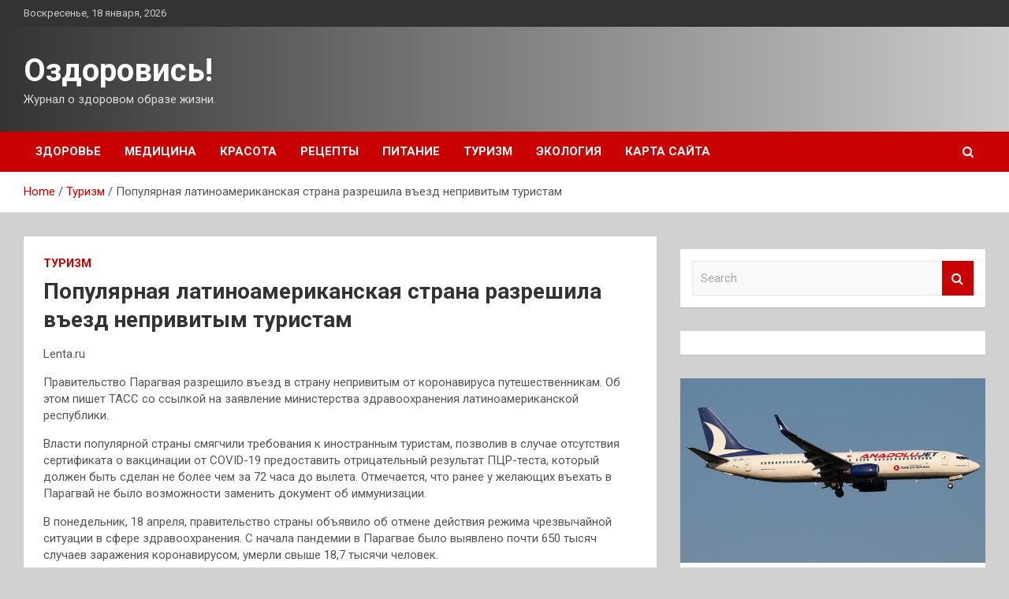

--- FILE ---
content_type: text/html; charset=UTF-8
request_url: http://osdorovis.ru/turizm/popyliarnaia-latinoamerikanskaia-strana-razreshila-vezd-neprivitym-tyristam.html
body_size: 13137
content:
<!doctype html>
<html lang="ru-RU">
<head>
	<meta charset="UTF-8">
	<meta name="viewport" content="width=device-width, initial-scale=1, shrink-to-fit=no">
	<link rel="profile" href="https://gmpg.org/xfn/11">

	<meta name='robots' content='index, follow, max-image-preview:large, max-snippet:-1, max-video-preview:-1' />

	<!-- This site is optimized with the Yoast SEO plugin v25.2 - https://yoast.com/wordpress/plugins/seo/ -->
	<title>Популярная латиноамериканская страна разрешила въезд непривитым туристам - Оздоровись!</title>
	<meta name="description" content="Lenta.ruПравительство Парагвая разрешило въезд в страну непривитым от коронавируса путешественникам. Об этом пишет ТАСС со ссылкой на заявление" />
	<link rel="canonical" href="http://osdorovis.ru/turizm/popyliarnaia-latinoamerikanskaia-strana-razreshila-vezd-neprivitym-tyristam.html" />
	<meta property="og:locale" content="ru_RU" />
	<meta property="og:type" content="article" />
	<meta property="og:title" content="Популярная латиноамериканская страна разрешила въезд непривитым туристам - Оздоровись!" />
	<meta property="og:description" content="Lenta.ruПравительство Парагвая разрешило въезд в страну непривитым от коронавируса путешественникам. Об этом пишет ТАСС со ссылкой на заявление" />
	<meta property="og:url" content="http://osdorovis.ru/turizm/popyliarnaia-latinoamerikanskaia-strana-razreshila-vezd-neprivitym-tyristam.html" />
	<meta property="og:site_name" content="Оздоровись!" />
	<meta property="article:published_time" content="2022-04-20T23:50:06+00:00" />
	<meta property="og:image" content="http://osdorovis.ru/wp-content/uploads/2022/04/populjarnaja-latinoamerikanskaja-strana-razreshila-vezd-neprivitym-turistam-ae9192d.jpg" />
	<meta property="og:image:width" content="600" />
	<meta property="og:image:height" content="400" />
	<meta property="og:image:type" content="image/jpeg" />
	<meta name="author" content="admin" />
	<meta name="twitter:card" content="summary_large_image" />
	<meta name="twitter:label1" content="Написано автором" />
	<meta name="twitter:data1" content="admin" />
	<script type="application/ld+json" class="yoast-schema-graph">{"@context":"https://schema.org","@graph":[{"@type":"WebPage","@id":"http://osdorovis.ru/turizm/popyliarnaia-latinoamerikanskaia-strana-razreshila-vezd-neprivitym-tyristam.html","url":"http://osdorovis.ru/turizm/popyliarnaia-latinoamerikanskaia-strana-razreshila-vezd-neprivitym-tyristam.html","name":"Популярная латиноамериканская страна разрешила въезд непривитым туристам - Оздоровись!","isPartOf":{"@id":"https://osdorovis.ru/#website"},"primaryImageOfPage":{"@id":"http://osdorovis.ru/turizm/popyliarnaia-latinoamerikanskaia-strana-razreshila-vezd-neprivitym-tyristam.html#primaryimage"},"image":{"@id":"http://osdorovis.ru/turizm/popyliarnaia-latinoamerikanskaia-strana-razreshila-vezd-neprivitym-tyristam.html#primaryimage"},"thumbnailUrl":"http://osdorovis.ru/wp-content/uploads/2022/04/populjarnaja-latinoamerikanskaja-strana-razreshila-vezd-neprivitym-turistam-ae9192d.jpg","datePublished":"2022-04-20T23:50:06+00:00","author":{"@id":"https://osdorovis.ru/#/schema/person/f6e7a5bdc3389f99aa69f55d640e7485"},"description":"Lenta.ruПравительство Парагвая разрешило въезд в страну непривитым от коронавируса путешественникам. Об этом пишет ТАСС со ссылкой на заявление","breadcrumb":{"@id":"http://osdorovis.ru/turizm/popyliarnaia-latinoamerikanskaia-strana-razreshila-vezd-neprivitym-tyristam.html#breadcrumb"},"inLanguage":"ru-RU","potentialAction":[{"@type":"ReadAction","target":["http://osdorovis.ru/turizm/popyliarnaia-latinoamerikanskaia-strana-razreshila-vezd-neprivitym-tyristam.html"]}]},{"@type":"ImageObject","inLanguage":"ru-RU","@id":"http://osdorovis.ru/turizm/popyliarnaia-latinoamerikanskaia-strana-razreshila-vezd-neprivitym-tyristam.html#primaryimage","url":"http://osdorovis.ru/wp-content/uploads/2022/04/populjarnaja-latinoamerikanskaja-strana-razreshila-vezd-neprivitym-turistam-ae9192d.jpg","contentUrl":"http://osdorovis.ru/wp-content/uploads/2022/04/populjarnaja-latinoamerikanskaja-strana-razreshila-vezd-neprivitym-turistam-ae9192d.jpg","width":600,"height":400},{"@type":"BreadcrumbList","@id":"http://osdorovis.ru/turizm/popyliarnaia-latinoamerikanskaia-strana-razreshila-vezd-neprivitym-tyristam.html#breadcrumb","itemListElement":[{"@type":"ListItem","position":1,"name":"Главная страница","item":"https://osdorovis.ru/"},{"@type":"ListItem","position":2,"name":"Популярная латиноамериканская страна разрешила въезд непривитым туристам"}]},{"@type":"WebSite","@id":"https://osdorovis.ru/#website","url":"https://osdorovis.ru/","name":"Оздоровись!","description":"Журнал о здоровом образе жизни.","potentialAction":[{"@type":"SearchAction","target":{"@type":"EntryPoint","urlTemplate":"https://osdorovis.ru/?s={search_term_string}"},"query-input":{"@type":"PropertyValueSpecification","valueRequired":true,"valueName":"search_term_string"}}],"inLanguage":"ru-RU"},{"@type":"Person","@id":"https://osdorovis.ru/#/schema/person/f6e7a5bdc3389f99aa69f55d640e7485","name":"admin","image":{"@type":"ImageObject","inLanguage":"ru-RU","@id":"https://osdorovis.ru/#/schema/person/image/","url":"https://secure.gravatar.com/avatar/5fdb85cac86e45de2473cae2fb150b8501f466c267d3d07ed0727a97153d5b64?s=96&d=mm&r=g","contentUrl":"https://secure.gravatar.com/avatar/5fdb85cac86e45de2473cae2fb150b8501f466c267d3d07ed0727a97153d5b64?s=96&d=mm&r=g","caption":"admin"},"sameAs":["http://osdorovis.ru"],"url":"http://osdorovis.ru/author/admin"}]}</script>
	<!-- / Yoast SEO plugin. -->


<link rel='dns-prefetch' href='//fonts.googleapis.com' />
<link rel="alternate" title="oEmbed (JSON)" type="application/json+oembed" href="http://osdorovis.ru/wp-json/oembed/1.0/embed?url=http%3A%2F%2Fosdorovis.ru%2Fturizm%2Fpopyliarnaia-latinoamerikanskaia-strana-razreshila-vezd-neprivitym-tyristam.html" />
<link rel="alternate" title="oEmbed (XML)" type="text/xml+oembed" href="http://osdorovis.ru/wp-json/oembed/1.0/embed?url=http%3A%2F%2Fosdorovis.ru%2Fturizm%2Fpopyliarnaia-latinoamerikanskaia-strana-razreshila-vezd-neprivitym-tyristam.html&#038;format=xml" />
<style id='wp-img-auto-sizes-contain-inline-css' type='text/css'>
img:is([sizes=auto i],[sizes^="auto," i]){contain-intrinsic-size:3000px 1500px}
/*# sourceURL=wp-img-auto-sizes-contain-inline-css */
</style>
<style id='wp-block-library-inline-css' type='text/css'>
:root{--wp-block-synced-color:#7a00df;--wp-block-synced-color--rgb:122,0,223;--wp-bound-block-color:var(--wp-block-synced-color);--wp-editor-canvas-background:#ddd;--wp-admin-theme-color:#007cba;--wp-admin-theme-color--rgb:0,124,186;--wp-admin-theme-color-darker-10:#006ba1;--wp-admin-theme-color-darker-10--rgb:0,107,160.5;--wp-admin-theme-color-darker-20:#005a87;--wp-admin-theme-color-darker-20--rgb:0,90,135;--wp-admin-border-width-focus:2px}@media (min-resolution:192dpi){:root{--wp-admin-border-width-focus:1.5px}}.wp-element-button{cursor:pointer}:root .has-very-light-gray-background-color{background-color:#eee}:root .has-very-dark-gray-background-color{background-color:#313131}:root .has-very-light-gray-color{color:#eee}:root .has-very-dark-gray-color{color:#313131}:root .has-vivid-green-cyan-to-vivid-cyan-blue-gradient-background{background:linear-gradient(135deg,#00d084,#0693e3)}:root .has-purple-crush-gradient-background{background:linear-gradient(135deg,#34e2e4,#4721fb 50%,#ab1dfe)}:root .has-hazy-dawn-gradient-background{background:linear-gradient(135deg,#faaca8,#dad0ec)}:root .has-subdued-olive-gradient-background{background:linear-gradient(135deg,#fafae1,#67a671)}:root .has-atomic-cream-gradient-background{background:linear-gradient(135deg,#fdd79a,#004a59)}:root .has-nightshade-gradient-background{background:linear-gradient(135deg,#330968,#31cdcf)}:root .has-midnight-gradient-background{background:linear-gradient(135deg,#020381,#2874fc)}:root{--wp--preset--font-size--normal:16px;--wp--preset--font-size--huge:42px}.has-regular-font-size{font-size:1em}.has-larger-font-size{font-size:2.625em}.has-normal-font-size{font-size:var(--wp--preset--font-size--normal)}.has-huge-font-size{font-size:var(--wp--preset--font-size--huge)}.has-text-align-center{text-align:center}.has-text-align-left{text-align:left}.has-text-align-right{text-align:right}.has-fit-text{white-space:nowrap!important}#end-resizable-editor-section{display:none}.aligncenter{clear:both}.items-justified-left{justify-content:flex-start}.items-justified-center{justify-content:center}.items-justified-right{justify-content:flex-end}.items-justified-space-between{justify-content:space-between}.screen-reader-text{border:0;clip-path:inset(50%);height:1px;margin:-1px;overflow:hidden;padding:0;position:absolute;width:1px;word-wrap:normal!important}.screen-reader-text:focus{background-color:#ddd;clip-path:none;color:#444;display:block;font-size:1em;height:auto;left:5px;line-height:normal;padding:15px 23px 14px;text-decoration:none;top:5px;width:auto;z-index:100000}html :where(.has-border-color){border-style:solid}html :where([style*=border-top-color]){border-top-style:solid}html :where([style*=border-right-color]){border-right-style:solid}html :where([style*=border-bottom-color]){border-bottom-style:solid}html :where([style*=border-left-color]){border-left-style:solid}html :where([style*=border-width]){border-style:solid}html :where([style*=border-top-width]){border-top-style:solid}html :where([style*=border-right-width]){border-right-style:solid}html :where([style*=border-bottom-width]){border-bottom-style:solid}html :where([style*=border-left-width]){border-left-style:solid}html :where(img[class*=wp-image-]){height:auto;max-width:100%}:where(figure){margin:0 0 1em}html :where(.is-position-sticky){--wp-admin--admin-bar--position-offset:var(--wp-admin--admin-bar--height,0px)}@media screen and (max-width:600px){html :where(.is-position-sticky){--wp-admin--admin-bar--position-offset:0px}}

/*# sourceURL=wp-block-library-inline-css */
</style><style id='global-styles-inline-css' type='text/css'>
:root{--wp--preset--aspect-ratio--square: 1;--wp--preset--aspect-ratio--4-3: 4/3;--wp--preset--aspect-ratio--3-4: 3/4;--wp--preset--aspect-ratio--3-2: 3/2;--wp--preset--aspect-ratio--2-3: 2/3;--wp--preset--aspect-ratio--16-9: 16/9;--wp--preset--aspect-ratio--9-16: 9/16;--wp--preset--color--black: #000000;--wp--preset--color--cyan-bluish-gray: #abb8c3;--wp--preset--color--white: #ffffff;--wp--preset--color--pale-pink: #f78da7;--wp--preset--color--vivid-red: #cf2e2e;--wp--preset--color--luminous-vivid-orange: #ff6900;--wp--preset--color--luminous-vivid-amber: #fcb900;--wp--preset--color--light-green-cyan: #7bdcb5;--wp--preset--color--vivid-green-cyan: #00d084;--wp--preset--color--pale-cyan-blue: #8ed1fc;--wp--preset--color--vivid-cyan-blue: #0693e3;--wp--preset--color--vivid-purple: #9b51e0;--wp--preset--gradient--vivid-cyan-blue-to-vivid-purple: linear-gradient(135deg,rgb(6,147,227) 0%,rgb(155,81,224) 100%);--wp--preset--gradient--light-green-cyan-to-vivid-green-cyan: linear-gradient(135deg,rgb(122,220,180) 0%,rgb(0,208,130) 100%);--wp--preset--gradient--luminous-vivid-amber-to-luminous-vivid-orange: linear-gradient(135deg,rgb(252,185,0) 0%,rgb(255,105,0) 100%);--wp--preset--gradient--luminous-vivid-orange-to-vivid-red: linear-gradient(135deg,rgb(255,105,0) 0%,rgb(207,46,46) 100%);--wp--preset--gradient--very-light-gray-to-cyan-bluish-gray: linear-gradient(135deg,rgb(238,238,238) 0%,rgb(169,184,195) 100%);--wp--preset--gradient--cool-to-warm-spectrum: linear-gradient(135deg,rgb(74,234,220) 0%,rgb(151,120,209) 20%,rgb(207,42,186) 40%,rgb(238,44,130) 60%,rgb(251,105,98) 80%,rgb(254,248,76) 100%);--wp--preset--gradient--blush-light-purple: linear-gradient(135deg,rgb(255,206,236) 0%,rgb(152,150,240) 100%);--wp--preset--gradient--blush-bordeaux: linear-gradient(135deg,rgb(254,205,165) 0%,rgb(254,45,45) 50%,rgb(107,0,62) 100%);--wp--preset--gradient--luminous-dusk: linear-gradient(135deg,rgb(255,203,112) 0%,rgb(199,81,192) 50%,rgb(65,88,208) 100%);--wp--preset--gradient--pale-ocean: linear-gradient(135deg,rgb(255,245,203) 0%,rgb(182,227,212) 50%,rgb(51,167,181) 100%);--wp--preset--gradient--electric-grass: linear-gradient(135deg,rgb(202,248,128) 0%,rgb(113,206,126) 100%);--wp--preset--gradient--midnight: linear-gradient(135deg,rgb(2,3,129) 0%,rgb(40,116,252) 100%);--wp--preset--font-size--small: 13px;--wp--preset--font-size--medium: 20px;--wp--preset--font-size--large: 36px;--wp--preset--font-size--x-large: 42px;--wp--preset--spacing--20: 0.44rem;--wp--preset--spacing--30: 0.67rem;--wp--preset--spacing--40: 1rem;--wp--preset--spacing--50: 1.5rem;--wp--preset--spacing--60: 2.25rem;--wp--preset--spacing--70: 3.38rem;--wp--preset--spacing--80: 5.06rem;--wp--preset--shadow--natural: 6px 6px 9px rgba(0, 0, 0, 0.2);--wp--preset--shadow--deep: 12px 12px 50px rgba(0, 0, 0, 0.4);--wp--preset--shadow--sharp: 6px 6px 0px rgba(0, 0, 0, 0.2);--wp--preset--shadow--outlined: 6px 6px 0px -3px rgb(255, 255, 255), 6px 6px rgb(0, 0, 0);--wp--preset--shadow--crisp: 6px 6px 0px rgb(0, 0, 0);}:where(.is-layout-flex){gap: 0.5em;}:where(.is-layout-grid){gap: 0.5em;}body .is-layout-flex{display: flex;}.is-layout-flex{flex-wrap: wrap;align-items: center;}.is-layout-flex > :is(*, div){margin: 0;}body .is-layout-grid{display: grid;}.is-layout-grid > :is(*, div){margin: 0;}:where(.wp-block-columns.is-layout-flex){gap: 2em;}:where(.wp-block-columns.is-layout-grid){gap: 2em;}:where(.wp-block-post-template.is-layout-flex){gap: 1.25em;}:where(.wp-block-post-template.is-layout-grid){gap: 1.25em;}.has-black-color{color: var(--wp--preset--color--black) !important;}.has-cyan-bluish-gray-color{color: var(--wp--preset--color--cyan-bluish-gray) !important;}.has-white-color{color: var(--wp--preset--color--white) !important;}.has-pale-pink-color{color: var(--wp--preset--color--pale-pink) !important;}.has-vivid-red-color{color: var(--wp--preset--color--vivid-red) !important;}.has-luminous-vivid-orange-color{color: var(--wp--preset--color--luminous-vivid-orange) !important;}.has-luminous-vivid-amber-color{color: var(--wp--preset--color--luminous-vivid-amber) !important;}.has-light-green-cyan-color{color: var(--wp--preset--color--light-green-cyan) !important;}.has-vivid-green-cyan-color{color: var(--wp--preset--color--vivid-green-cyan) !important;}.has-pale-cyan-blue-color{color: var(--wp--preset--color--pale-cyan-blue) !important;}.has-vivid-cyan-blue-color{color: var(--wp--preset--color--vivid-cyan-blue) !important;}.has-vivid-purple-color{color: var(--wp--preset--color--vivid-purple) !important;}.has-black-background-color{background-color: var(--wp--preset--color--black) !important;}.has-cyan-bluish-gray-background-color{background-color: var(--wp--preset--color--cyan-bluish-gray) !important;}.has-white-background-color{background-color: var(--wp--preset--color--white) !important;}.has-pale-pink-background-color{background-color: var(--wp--preset--color--pale-pink) !important;}.has-vivid-red-background-color{background-color: var(--wp--preset--color--vivid-red) !important;}.has-luminous-vivid-orange-background-color{background-color: var(--wp--preset--color--luminous-vivid-orange) !important;}.has-luminous-vivid-amber-background-color{background-color: var(--wp--preset--color--luminous-vivid-amber) !important;}.has-light-green-cyan-background-color{background-color: var(--wp--preset--color--light-green-cyan) !important;}.has-vivid-green-cyan-background-color{background-color: var(--wp--preset--color--vivid-green-cyan) !important;}.has-pale-cyan-blue-background-color{background-color: var(--wp--preset--color--pale-cyan-blue) !important;}.has-vivid-cyan-blue-background-color{background-color: var(--wp--preset--color--vivid-cyan-blue) !important;}.has-vivid-purple-background-color{background-color: var(--wp--preset--color--vivid-purple) !important;}.has-black-border-color{border-color: var(--wp--preset--color--black) !important;}.has-cyan-bluish-gray-border-color{border-color: var(--wp--preset--color--cyan-bluish-gray) !important;}.has-white-border-color{border-color: var(--wp--preset--color--white) !important;}.has-pale-pink-border-color{border-color: var(--wp--preset--color--pale-pink) !important;}.has-vivid-red-border-color{border-color: var(--wp--preset--color--vivid-red) !important;}.has-luminous-vivid-orange-border-color{border-color: var(--wp--preset--color--luminous-vivid-orange) !important;}.has-luminous-vivid-amber-border-color{border-color: var(--wp--preset--color--luminous-vivid-amber) !important;}.has-light-green-cyan-border-color{border-color: var(--wp--preset--color--light-green-cyan) !important;}.has-vivid-green-cyan-border-color{border-color: var(--wp--preset--color--vivid-green-cyan) !important;}.has-pale-cyan-blue-border-color{border-color: var(--wp--preset--color--pale-cyan-blue) !important;}.has-vivid-cyan-blue-border-color{border-color: var(--wp--preset--color--vivid-cyan-blue) !important;}.has-vivid-purple-border-color{border-color: var(--wp--preset--color--vivid-purple) !important;}.has-vivid-cyan-blue-to-vivid-purple-gradient-background{background: var(--wp--preset--gradient--vivid-cyan-blue-to-vivid-purple) !important;}.has-light-green-cyan-to-vivid-green-cyan-gradient-background{background: var(--wp--preset--gradient--light-green-cyan-to-vivid-green-cyan) !important;}.has-luminous-vivid-amber-to-luminous-vivid-orange-gradient-background{background: var(--wp--preset--gradient--luminous-vivid-amber-to-luminous-vivid-orange) !important;}.has-luminous-vivid-orange-to-vivid-red-gradient-background{background: var(--wp--preset--gradient--luminous-vivid-orange-to-vivid-red) !important;}.has-very-light-gray-to-cyan-bluish-gray-gradient-background{background: var(--wp--preset--gradient--very-light-gray-to-cyan-bluish-gray) !important;}.has-cool-to-warm-spectrum-gradient-background{background: var(--wp--preset--gradient--cool-to-warm-spectrum) !important;}.has-blush-light-purple-gradient-background{background: var(--wp--preset--gradient--blush-light-purple) !important;}.has-blush-bordeaux-gradient-background{background: var(--wp--preset--gradient--blush-bordeaux) !important;}.has-luminous-dusk-gradient-background{background: var(--wp--preset--gradient--luminous-dusk) !important;}.has-pale-ocean-gradient-background{background: var(--wp--preset--gradient--pale-ocean) !important;}.has-electric-grass-gradient-background{background: var(--wp--preset--gradient--electric-grass) !important;}.has-midnight-gradient-background{background: var(--wp--preset--gradient--midnight) !important;}.has-small-font-size{font-size: var(--wp--preset--font-size--small) !important;}.has-medium-font-size{font-size: var(--wp--preset--font-size--medium) !important;}.has-large-font-size{font-size: var(--wp--preset--font-size--large) !important;}.has-x-large-font-size{font-size: var(--wp--preset--font-size--x-large) !important;}
/*# sourceURL=global-styles-inline-css */
</style>

<style id='classic-theme-styles-inline-css' type='text/css'>
/*! This file is auto-generated */
.wp-block-button__link{color:#fff;background-color:#32373c;border-radius:9999px;box-shadow:none;text-decoration:none;padding:calc(.667em + 2px) calc(1.333em + 2px);font-size:1.125em}.wp-block-file__button{background:#32373c;color:#fff;text-decoration:none}
/*# sourceURL=/wp-includes/css/classic-themes.min.css */
</style>
<link rel='stylesheet' id='bootstrap-style-css' href='http://osdorovis.ru/wp-content/themes/newscard/assets/library/bootstrap/css/bootstrap.min.css' type='text/css' media='all' />
<link rel='stylesheet' id='newscard-style-css' href='http://osdorovis.ru/wp-content/themes/newscard/style.css' type='text/css' media='all' />
<script type="text/javascript" src="http://osdorovis.ru/wp-includes/js/jquery/jquery.min.js" id="jquery-core-js"></script>
<script type="text/javascript" id="wp-disable-css-lazy-load-js-extra">
/* <![CDATA[ */
var WpDisableAsyncLinks = {"wp-disable-font-awesome":"http://osdorovis.ru/wp-content/themes/newscard/assets/library/font-awesome/css/font-awesome.css","wp-disable-google-fonts":"//fonts.googleapis.com/css?family=Roboto:100,300,300i,400,400i,500,500i,700,700i"};
//# sourceURL=wp-disable-css-lazy-load-js-extra
/* ]]> */
</script>
<script type="text/javascript" src="http://osdorovis.ru/wp-content/plugins/wp-disable/js/css-lazy-load.min.js" id="wp-disable-css-lazy-load-js"></script>
<link rel="pingback" href="http://osdorovis.ru/xmlrpc.php"><style type="text/css" id="custom-background-css">
body.custom-background { background-color: #d1d1d1; }
</style>
	<link rel="icon" href="http://osdorovis.ru/wp-content/uploads/2022/04/medizina-150x150.png" sizes="32x32" />
<link rel="icon" href="http://osdorovis.ru/wp-content/uploads/2022/04/medizina.png" sizes="192x192" />
<link rel="apple-touch-icon" href="http://osdorovis.ru/wp-content/uploads/2022/04/medizina.png" />
<meta name="msapplication-TileImage" content="http://osdorovis.ru/wp-content/uploads/2022/04/medizina.png" />
<link rel="alternate" type="application/rss+xml" title="RSS" href="http://osdorovis.ru/rsslatest.xml" /></head>

<body class="wp-singular post-template-default single single-post postid-488 single-format-standard custom-background wp-theme-newscard theme-body">
<div id="page" class="site">
	<a class="skip-link screen-reader-text" href="#content">Skip to content</a>
	
	<header id="masthead" class="site-header">

					<div class="info-bar">
				<div class="container">
					<div class="row gutter-10">
						<div class="col col-sm contact-section">
							<div class="date">
								<ul><li>Воскресенье, 18 января, 2026</li></ul>
							</div>
						</div><!-- .contact-section -->

											</div><!-- .row -->
          		</div><!-- .container -->
        	</div><!-- .infobar -->
        		<nav class="navbar navbar-expand-lg d-block">
			<div class="navbar-head header-overlay-dark" >
				<div class="container">
					<div class="row navbar-head-row align-items-center">
						<div class="col-lg-4">
							<div class="site-branding navbar-brand">
																	<h2 class="site-title"><a href="http://osdorovis.ru/" rel="home">Оздоровись!</a></h2>
																	<p class="site-description">Журнал о здоровом образе жизни.</p>
															</div><!-- .site-branding .navbar-brand -->
						</div>
											</div><!-- .row -->
				</div><!-- .container -->
			</div><!-- .navbar-head -->
			<div class="navigation-bar">
				<div class="navigation-bar-top">
					<div class="container">
						<button class="navbar-toggler menu-toggle" type="button" data-toggle="collapse" data-target="#navbarCollapse" aria-controls="navbarCollapse" aria-expanded="false" aria-label="Toggle navigation"></button>
						<span class="search-toggle"></span>
					</div><!-- .container -->
					<div class="search-bar">
						<div class="container">
							<div class="search-block off">
								<form action="http://osdorovis.ru/" method="get" class="search-form">
	<label class="assistive-text"> Search </label>
	<div class="input-group">
		<input type="search" value="" placeholder="Search" class="form-control s" name="s">
		<div class="input-group-prepend">
			<button class="btn btn-theme">Search</button>
		</div>
	</div>
</form><!-- .search-form -->
							</div><!-- .search-box -->
						</div><!-- .container -->
					</div><!-- .search-bar -->
				</div><!-- .navigation-bar-top -->
				<div class="navbar-main">
					<div class="container">
						<div class="collapse navbar-collapse" id="navbarCollapse">
							<div id="site-navigation" class="main-navigation nav-uppercase" role="navigation">
								<ul class="nav-menu navbar-nav d-lg-block"><li id="menu-item-89" class="menu-item menu-item-type-taxonomy menu-item-object-category menu-item-89"><a href="http://osdorovis.ru/category/zdorove">Здоровье</a></li>
<li id="menu-item-83" class="menu-item menu-item-type-taxonomy menu-item-object-category menu-item-83"><a href="http://osdorovis.ru/category/medicina">Медицина</a></li>
<li id="menu-item-85" class="menu-item menu-item-type-taxonomy menu-item-object-category menu-item-85"><a href="http://osdorovis.ru/category/krasota">Красота</a></li>
<li id="menu-item-84" class="menu-item menu-item-type-taxonomy menu-item-object-category menu-item-84"><a href="http://osdorovis.ru/category/recepty">Рецепты</a></li>
<li id="menu-item-86" class="menu-item menu-item-type-taxonomy menu-item-object-category menu-item-86"><a href="http://osdorovis.ru/category/pitanie">Питание</a></li>
<li id="menu-item-87" class="menu-item menu-item-type-taxonomy menu-item-object-category current-post-ancestor current-menu-parent current-post-parent menu-item-87"><a href="http://osdorovis.ru/category/turizm">Туризм</a></li>
<li id="menu-item-88" class="menu-item menu-item-type-taxonomy menu-item-object-category menu-item-88"><a href="http://osdorovis.ru/category/ekologiya">Экология</a></li>
<li id="menu-item-90" class="menu-item menu-item-type-post_type menu-item-object-page menu-item-90"><a href="http://osdorovis.ru/karta-sajta">Карта сайта</a></li>
</ul>							</div><!-- #site-navigation .main-navigation -->
						</div><!-- .navbar-collapse -->
						<div class="nav-search">
							<span class="search-toggle"></span>
						</div><!-- .nav-search -->
					</div><!-- .container -->
				</div><!-- .navbar-main -->
			</div><!-- .navigation-bar -->
		</nav><!-- .navbar -->

		
		
					<div id="breadcrumb">
				<div class="container">
					<div role="navigation" aria-label="Breadcrumbs" class="breadcrumb-trail breadcrumbs" itemprop="breadcrumb"><ul class="trail-items" itemscope itemtype="http://schema.org/BreadcrumbList"><meta name="numberOfItems" content="3" /><meta name="itemListOrder" content="Ascending" /><li itemprop="itemListElement" itemscope itemtype="http://schema.org/ListItem" class="trail-item trail-begin"><a href="http://osdorovis.ru" rel="home" itemprop="item"><span itemprop="name">Home</span></a><meta itemprop="position" content="1" /></li><li itemprop="itemListElement" itemscope itemtype="http://schema.org/ListItem" class="trail-item"><a href="http://osdorovis.ru/category/turizm" itemprop="item"><span itemprop="name">Туризм</span></a><meta itemprop="position" content="2" /></li><li itemprop="itemListElement" itemscope itemtype="http://schema.org/ListItem" class="trail-item trail-end"><span itemprop="name">Популярная латиноамериканская страна разрешила въезд непривитым туристам</span><meta itemprop="position" content="3" /></li></ul></div>				</div>
			</div><!-- .breadcrumb -->
			</header><!-- #masthead -->
	<div id="content" class="site-content ">
		<div class="container">
							<div class="row justify-content-center site-content-row">
			<div id="primary" class="col-lg-8 content-area">		<main id="main" class="site-main">

				<div class="post-488 post type-post status-publish format-standard has-post-thumbnail hentry category-turizm">

		
				<div class="entry-meta category-meta">
					<div class="cat-links"><a href="http://osdorovis.ru/category/turizm" rel="category tag">Туризм</a></div>
				</div><!-- .entry-meta -->

			
					<header class="entry-header">
				<h1 class="entry-title">Популярная латиноамериканская страна разрешила въезд непривитым туристам</h1>
									<div class="entry-meta">
											</div><!-- .entry-meta -->
								</header>
				<div class="entry-content">
			<p>
<p>Lenta.ru</p>
<p>
<p>
<p><p>Правительство Парагвая разрешило въезд в страну непривитым от коронавируса путешественникам. Об этом пишет ТАСС со ссылкой на заявление министерства здравоохранения латиноамериканской республики.</p>
<p><p>Власти популярной страны смягчили требования к <span id="more-488"></span>иностранным туристам, позволив в случае отсутствия сертификата о вакцинации от COVID-19 предоставить отрицательный результат ПЦР-теста, который должен быть сделан не более чем за 72 часа до вылета. Отмечается, что ранее у желающих въехать в Парагвай не было возможности заменить документ об иммунизации.</p>
<p><p>В понедельник, 18 апреля, правительство страны объявило об отмене действия режима чрезвычайной ситуации в сфере здравоохранения. С начала пандемии в Парагвае было выявлено почти 650 тысяч случаев заражения коронавирусом, умерли свыше 18,7 тысячи человек.</p>
<p>Читать подробнее на Lenta.ru</p>
<p><img decoding="async" alt="Популярная латиноамериканская страна разрешила въезд непривитым туристам" src="/wp-content/uploads/2022/04/populjarnaja-latinoamerikanskaja-strana-razreshila-vezd-neprivitym-turistam-ae9192d.jpg" class="aligncenter" /></p>
<p>Фото: unsplash.comunsplash.com</p>
<p><p>Источник: <a href="http://travel.rambler.ru/news/48516916" rel="nofollow noopener" target="_blank">news.rambler.ru</a> </p>
		</div><!-- entry-content -->

			</div><!-- .post-488 -->

	<nav class="navigation post-navigation" aria-label="Записи">
		<h2 class="screen-reader-text">Навигация по записям</h2>
		<div class="nav-links"><div class="nav-previous"><a href="http://osdorovis.ru/turizm/dve-sosednie-strany-zahoteli-zapystit-priamye-tyry-v-krym.html" rel="prev">Две соседние страны захотели запустить прямые туры в Крым</a></div><div class="nav-next"><a href="http://osdorovis.ru/turizm/v-tyrcii-obnaryjili-drevnii-podzemnyi-gorod.html" rel="next">В Турции обнаружили древний подземный город</a></div></div>
	</nav>
		</main><!-- #main -->
	</div><!-- #primary -->



<aside id="secondary" class="col-lg-4 widget-area" role="complementary">
	<div class="sticky-sidebar">
<p></p>
<p>
		<section id="search-2" class="widget widget_search"><form action="http://osdorovis.ru/" method="get" class="search-form">
	<label class="assistive-text"> Search </label>
	<div class="input-group">
		<input type="search" value="" placeholder="Search" class="form-control s" name="s">
		<div class="input-group-prepend">
			<button class="btn btn-theme">Search</button>
		</div>
	</div>
</form><!-- .search-form -->
</section><section id="execphp-2" class="widget widget_execphp">			<div class="execphpwidget"> </div>
		</section><section id="newscard_horizontal_vertical_posts-2" class="widget newscard-widget-horizontal-vertical-posts">				<div class="row gutter-parent-14 post-vertical">
			<div class="col-md-6 first-col">
										<div class="post-boxed main-post clearfix">
											<div class="post-img-wrap">
							<a href="http://osdorovis.ru/turizm/plotnoe-raspisanie-vyletov-v-tyrciu-privelo-k-zaderjke-vo-vnykovo.html" class="post-img" style="background-image: url('http://osdorovis.ru/wp-content/uploads/2022/05/plotnoe-raspisanie-vyletov-vnbspturciju-privelo-knbspzaderzhke-vonbspvnukovo-42ec8aa.png');"></a>
						</div>
										<div class="post-content">
						<div class="entry-meta category-meta">
							<div class="cat-links"><a href="http://osdorovis.ru/category/turizm" rel="category tag">Туризм</a></div>
						</div><!-- .entry-meta -->
						<h3 class="entry-title"><a href="http://osdorovis.ru/turizm/plotnoe-raspisanie-vyletov-v-tyrciu-privelo-k-zaderjke-vo-vnykovo.html">Плотное расписание вылетов в Турцию привело к задержке во Внуково</a></h3>						<div class="entry-meta">
						</div>
						<div class="entry-content">
							<p>TourDomиещё 3 1 мая турагенты продолжали отслеживать рейсы, вылетающие с туристами на майские праздники в Турцию. В основном вылеты проходили по расписанию, но из-за плотного графика наблюдались и задержки. Фото: TourDomTourDom Так,&hellip; </p>
						</div><!-- .entry-content -->
					</div>
				</div><!-- post-boxed -->
			</div>
			<div class="col-md-6 second-col">
												<div class="post-boxed inlined clearfix">
													<div class="post-img-wrap">
								<a href="http://osdorovis.ru/turizm/bolee-60-marshrytov-predlojat-tyristam-pribyvshim-na-iamal-v-maiskie-prazdniki.html" class="post-img" style="background-image: url('http://osdorovis.ru/wp-content/uploads/2022/05/bolee-60nbspmarshrutov-predlozhat-turistam-pribyvshim-nanbspjamal-vnbspmajskie-prazdniki-d6f1853-300x200.jpg');"></a>
							</div>
												<div class="post-content">
							<div class="entry-meta category-meta">
								<div class="cat-links"><a href="http://osdorovis.ru/category/turizm" rel="category tag">Туризм</a></div>
							</div><!-- .entry-meta -->
							<h3 class="entry-title"><a href="http://osdorovis.ru/turizm/bolee-60-marshrytov-predlojat-tyristam-pribyvshim-na-iamal-v-maiskie-prazdniki.html">Более 60 маршрутов предложат туристам, прибывшим на Ямал в майские праздники</a></h3>							<div class="entry-meta">
							</div>
						</div>
					</div><!-- .post-boxed -->
													<div class="post-boxed inlined clearfix">
													<div class="post-img-wrap">
								<a href="http://osdorovis.ru/turizm/v-altaiskom-krae-otkryli-tyristicheskii-sezon.html" class="post-img" style="background-image: url('http://osdorovis.ru/wp-content/uploads/2022/05/vnbspaltajskom-krae-otkryli-turisticheskij-sezon-a38f2f3-300x200.jpg');"></a>
							</div>
												<div class="post-content">
							<div class="entry-meta category-meta">
								<div class="cat-links"><a href="http://osdorovis.ru/category/turizm" rel="category tag">Туризм</a></div>
							</div><!-- .entry-meta -->
							<h3 class="entry-title"><a href="http://osdorovis.ru/turizm/v-altaiskom-krae-otkryli-tyristicheskii-sezon.html">В Алтайском крае открыли туристический сезон</a></h3>							<div class="entry-meta">
							</div>
						</div>
					</div><!-- .post-boxed -->
													<div class="post-boxed inlined clearfix">
													<div class="post-img-wrap">
								<a href="http://osdorovis.ru/turizm/aeroflot-ydivliaet-cenami-na-bilety-v-tyrciu.html" class="post-img" style="background-image: url('http://osdorovis.ru/wp-content/uploads/2022/05/aeroflot-udivljaet-cenami-nanbspbilety-vnbspturciju-6f28e53-300x203.jpg');"></a>
							</div>
												<div class="post-content">
							<div class="entry-meta category-meta">
								<div class="cat-links"><a href="http://osdorovis.ru/category/turizm" rel="category tag">Туризм</a></div>
							</div><!-- .entry-meta -->
							<h3 class="entry-title"><a href="http://osdorovis.ru/turizm/aeroflot-ydivliaet-cenami-na-bilety-v-tyrciu.html">«Аэрофлот» удивляет ценами на билеты в Турцию</a></h3>							<div class="entry-meta">
							</div>
						</div>
					</div><!-- .post-boxed -->
													<div class="post-boxed inlined clearfix">
													<div class="post-img-wrap">
								<a href="http://osdorovis.ru/turizm/tyrist-razbil-bespilotnik-o-kryshy-zdaniia-xv-veka-v-rime.html" class="post-img" style="background-image: url('http://osdorovis.ru/wp-content/uploads/2022/05/turist-razbil-bespilotnik-onbspkryshu-zdanija-xvnbspveka-vnbsprime-4cedf7a-300x158.jpg');"></a>
							</div>
												<div class="post-content">
							<div class="entry-meta category-meta">
								<div class="cat-links"><a href="http://osdorovis.ru/category/turizm" rel="category tag">Туризм</a></div>
							</div><!-- .entry-meta -->
							<h3 class="entry-title"><a href="http://osdorovis.ru/turizm/tyrist-razbil-bespilotnik-o-kryshy-zdaniia-xv-veka-v-rime.html">Турист разбил беспилотник о крышу здания XV века в Риме</a></h3>							<div class="entry-meta">
							</div>
						</div>
					</div><!-- .post-boxed -->
												</div>
		</div><!-- .row gutter-parent-14 -->

		</section><!-- .widget_featured_post --><section id="newscard_horizontal_vertical_posts-3" class="widget newscard-widget-horizontal-vertical-posts">				<div class="row gutter-parent-14 post-vertical">
			<div class="col-md-6 first-col">
										<div class="post-boxed main-post clearfix">
											<div class="post-img-wrap">
							<a href="http://osdorovis.ru/pitanie/salat-iz-kraba-s-kynjytnoi-zapravkoi.html" class="post-img" style="background-image: url('http://osdorovis.ru/wp-content/uploads/2022/04/salat-iz-kraba-s-kunzhutnoj-zapravkoj-12a6a83.jpg');"></a>
						</div>
										<div class="post-content">
						<div class="entry-meta category-meta">
							<div class="cat-links"><a href="http://osdorovis.ru/category/pitanie" rel="category tag">Питание</a></div>
						</div><!-- .entry-meta -->
						<h3 class="entry-title"><a href="http://osdorovis.ru/pitanie/salat-iz-kraba-s-kynjytnoi-zapravkoi.html">Салат из краба с кунжутной заправкой</a></h3>						<div class="entry-meta">
						</div>
						<div class="entry-content">
							<p>Нарядный, полезный салат, который можно приготовить и на праздничный обед.</p>
						</div><!-- .entry-content -->
					</div>
				</div><!-- post-boxed -->
			</div>
			<div class="col-md-6 second-col">
												<div class="post-boxed inlined clearfix">
													<div class="post-img-wrap">
								<a href="http://osdorovis.ru/pitanie/salat-s-maslinami-i-marinovannoi-brynzoi.html" class="post-img" style="background-image: url('http://osdorovis.ru/wp-content/uploads/2022/04/salat-s-maslinami-i-marinovannoj-brynzoj-9eac0c1-300x166.jpg');"></a>
							</div>
												<div class="post-content">
							<div class="entry-meta category-meta">
								<div class="cat-links"><a href="http://osdorovis.ru/category/pitanie" rel="category tag">Питание</a></div>
							</div><!-- .entry-meta -->
							<h3 class="entry-title"><a href="http://osdorovis.ru/pitanie/salat-s-maslinami-i-marinovannoi-brynzoi.html">Салат с маслинами и маринованной брынзой</a></h3>							<div class="entry-meta">
							</div>
						</div>
					</div><!-- .post-boxed -->
													<div class="post-boxed inlined clearfix">
													<div class="post-img-wrap">
								<a href="http://osdorovis.ru/pitanie/farshirovannye-percy-klassicheskii-recept.html" class="post-img" style="background-image: url('http://osdorovis.ru/wp-content/uploads/2022/04/farshirovannye-percy-klassicheskij-recept-701490f-300x166.jpg');"></a>
							</div>
												<div class="post-content">
							<div class="entry-meta category-meta">
								<div class="cat-links"><a href="http://osdorovis.ru/category/pitanie" rel="category tag">Питание</a></div>
							</div><!-- .entry-meta -->
							<h3 class="entry-title"><a href="http://osdorovis.ru/pitanie/farshirovannye-percy-klassicheskii-recept.html">Фаршированные перцы: классический рецепт</a></h3>							<div class="entry-meta">
							</div>
						</div>
					</div><!-- .post-boxed -->
													<div class="post-boxed inlined clearfix">
													<div class="post-img-wrap">
								<a href="http://osdorovis.ru/pitanie/salat-so-svekolnoi-botvoi.html" class="post-img" style="background-image: url('http://osdorovis.ru/wp-content/uploads/2022/04/salat-so-svekolnoj-botvoj-0ca29ae-300x166.jpg');"></a>
							</div>
												<div class="post-content">
							<div class="entry-meta category-meta">
								<div class="cat-links"><a href="http://osdorovis.ru/category/pitanie" rel="category tag">Питание</a></div>
							</div><!-- .entry-meta -->
							<h3 class="entry-title"><a href="http://osdorovis.ru/pitanie/salat-so-svekolnoi-botvoi.html">Салат со свекольной ботвой</a></h3>							<div class="entry-meta">
							</div>
						</div>
					</div><!-- .post-boxed -->
													<div class="post-boxed inlined clearfix">
													<div class="post-img-wrap">
								<a href="http://osdorovis.ru/pitanie/zelenyi-salat-s-brokkoli-kinoa-oreshkami-i-marinovannoi-mocarelloi.html" class="post-img" style="background-image: url('http://osdorovis.ru/wp-content/uploads/2022/04/zelenyj-salat-s-brokkoli-kinoa-oreshkami-i-marinovannoj-mocarelloj-1721bf8-300x166.jpg');"></a>
							</div>
												<div class="post-content">
							<div class="entry-meta category-meta">
								<div class="cat-links"><a href="http://osdorovis.ru/category/pitanie" rel="category tag">Питание</a></div>
							</div><!-- .entry-meta -->
							<h3 class="entry-title"><a href="http://osdorovis.ru/pitanie/zelenyi-salat-s-brokkoli-kinoa-oreshkami-i-marinovannoi-mocarelloi.html">Зеленый салат с брокколи, киноа, орешками и маринованной моцареллой</a></h3>							<div class="entry-meta">
							</div>
						</div>
					</div><!-- .post-boxed -->
												</div>
		</div><!-- .row gutter-parent-14 -->

		</section><!-- .widget_featured_post -->	</div><!-- .sticky-sidebar -->
</aside><!-- #secondary -->
					</div><!-- row -->
		</div><!-- .container -->
	</div><!-- #content .site-content-->
	<footer id="colophon" class="site-footer" role="contentinfo">
		
			<div class="container">
				<section class="featured-stories">
								<h3 class="stories-title">
									<a href="http://osdorovis.ru/category/ekologiya">Экология</a>
							</h3>
							<div class="row gutter-parent-14">
													<div class="col-sm-6 col-lg-3">
								<div class="post-boxed">
																			<div class="post-img-wrap">
											<div class="featured-post-img">
												<a href="http://osdorovis.ru/ekologiya/v-podmoskove-zakluchili-kontrakty-na-rekyltivaciu-chetyreh-poligonov-tko.html" class="post-img" style="background-image: url('http://osdorovis.ru/wp-content/uploads/2022/04/v-podmoskove-zakljuchili-kontrakty-na-rekultivaciju-chetyrjoh-poligonov-tko-52c036e.jpg');"></a>
											</div>
											<div class="entry-meta category-meta">
												<div class="cat-links"><a href="http://osdorovis.ru/category/ekologiya" rel="category tag">Экология</a></div>
											</div><!-- .entry-meta -->
										</div><!-- .post-img-wrap -->
																		<div class="post-content">
																				<h3 class="entry-title"><a href="http://osdorovis.ru/ekologiya/v-podmoskove-zakluchili-kontrakty-na-rekyltivaciu-chetyreh-poligonov-tko.html">В Подмосковье заключили контракты на рекультивацию четырёх полигонов ТКО</a></h3>																					<div class="entry-meta">
												<div class="date"><a href="http://osdorovis.ru/ekologiya/v-podmoskove-zakluchili-kontrakty-na-rekyltivaciu-chetyreh-poligonov-tko.html" title="В Подмосковье заключили контракты на рекультивацию четырёх полигонов ТКО">28.04.2022</a> </div> <div class="by-author vcard author"><a href="http://osdorovis.ru/author/admin">admin</a> </div>											</div>
																			</div><!-- .post-content -->
								</div><!-- .post-boxed -->
							</div><!-- .col-sm-6 .col-lg-3 -->
													<div class="col-sm-6 col-lg-3">
								<div class="post-boxed">
																			<div class="post-img-wrap">
											<div class="featured-post-img">
												<a href="http://osdorovis.ru/ekologiya/v-rossii-sozdadyt-vosem-ekotehnoparkov.html" class="post-img" style="background-image: url('http://osdorovis.ru/wp-content/uploads/2022/04/v-rossii-sozdadut-vosem-ekotehnoparkov-96e0e54.jpg');"></a>
											</div>
											<div class="entry-meta category-meta">
												<div class="cat-links"><a href="http://osdorovis.ru/category/ekologiya" rel="category tag">Экология</a></div>
											</div><!-- .entry-meta -->
										</div><!-- .post-img-wrap -->
																		<div class="post-content">
																				<h3 class="entry-title"><a href="http://osdorovis.ru/ekologiya/v-rossii-sozdadyt-vosem-ekotehnoparkov.html">В России создадут восемь экотехнопарков</a></h3>																					<div class="entry-meta">
												<div class="date"><a href="http://osdorovis.ru/ekologiya/v-rossii-sozdadyt-vosem-ekotehnoparkov.html" title="В России создадут восемь экотехнопарков">25.04.2022</a> </div> <div class="by-author vcard author"><a href="http://osdorovis.ru/author/admin">admin</a> </div>											</div>
																			</div><!-- .post-content -->
								</div><!-- .post-boxed -->
							</div><!-- .col-sm-6 .col-lg-3 -->
													<div class="col-sm-6 col-lg-3">
								<div class="post-boxed">
																			<div class="post-img-wrap">
											<div class="featured-post-img">
												<a href="http://osdorovis.ru/ekologiya/yroven-vody-stabilizirovalsia-na-bolshinstve-rek-ydmyrtii.html" class="post-img" style="background-image: url('http://osdorovis.ru/wp-content/uploads/2022/04/uroven-vody-stabilizirovalsja-na-bolshinstve-rek-udmurtii-0abc630.jpg');"></a>
											</div>
											<div class="entry-meta category-meta">
												<div class="cat-links"><a href="http://osdorovis.ru/category/ekologiya" rel="category tag">Экология</a></div>
											</div><!-- .entry-meta -->
										</div><!-- .post-img-wrap -->
																		<div class="post-content">
																				<h3 class="entry-title"><a href="http://osdorovis.ru/ekologiya/yroven-vody-stabilizirovalsia-na-bolshinstve-rek-ydmyrtii.html">Уровень воды стабилизировался на большинстве рек Удмуртии</a></h3>																					<div class="entry-meta">
												<div class="date"><a href="http://osdorovis.ru/ekologiya/yroven-vody-stabilizirovalsia-na-bolshinstve-rek-ydmyrtii.html" title="Уровень воды стабилизировался на большинстве рек Удмуртии">24.04.2022</a> </div> <div class="by-author vcard author"><a href="http://osdorovis.ru/author/admin">admin</a> </div>											</div>
																			</div><!-- .post-content -->
								</div><!-- .post-boxed -->
							</div><!-- .col-sm-6 .col-lg-3 -->
													<div class="col-sm-6 col-lg-3">
								<div class="post-boxed">
																			<div class="post-img-wrap">
											<div class="featured-post-img">
												<a href="http://osdorovis.ru/ekologiya/v-podmoskove-planiryut-ochistit-bolee-30-km-rek-v-2022-gody.html" class="post-img" style="background-image: url('http://osdorovis.ru/wp-content/uploads/2022/04/v-podmoskove-planirujut-ochistit-bolee-30-km-rek-v-2022-godu-638c3c4.png');"></a>
											</div>
											<div class="entry-meta category-meta">
												<div class="cat-links"><a href="http://osdorovis.ru/category/ekologiya" rel="category tag">Экология</a></div>
											</div><!-- .entry-meta -->
										</div><!-- .post-img-wrap -->
																		<div class="post-content">
																				<h3 class="entry-title"><a href="http://osdorovis.ru/ekologiya/v-podmoskove-planiryut-ochistit-bolee-30-km-rek-v-2022-gody.html">В Подмосковье планируют очистить более 30 км рек в 2022 году</a></h3>																					<div class="entry-meta">
												<div class="date"><a href="http://osdorovis.ru/ekologiya/v-podmoskove-planiryut-ochistit-bolee-30-km-rek-v-2022-gody.html" title="В Подмосковье планируют очистить более 30 км рек в 2022 году">23.04.2022</a> </div> <div class="by-author vcard author"><a href="http://osdorovis.ru/author/admin">admin</a> </div>											</div>
																			</div><!-- .post-content -->
								</div><!-- .post-boxed -->
							</div><!-- .col-sm-6 .col-lg-3 -->
											</div><!-- .row -->
				</section><!-- .featured-stories -->
			</div><!-- .container -->
		
					<div class="widget-area">
				<div class="container">
					<div class="row">
						<div class="col-sm-6 col-lg-3">
							<section id="custom_html-2" class="widget_text widget widget_custom_html"><div class="textwidget custom-html-widget"><p><noindex><font size="1">
Все материалы на данном сайте взяты из открытых источников и предоставляются исключительно в ознакомительных целях. Права на материалы принадлежат их владельцам. Администрация сайта ответственности за содержание материала не несет.
</font>
</noindex></p></div></section>						</div><!-- footer sidebar column 1 -->
						<div class="col-sm-6 col-lg-3">
							<section id="custom_html-3" class="widget_text widget widget_custom_html"><div class="textwidget custom-html-widget"><p><noindex><font size="1">
Если Вы обнаружили на нашем сайте материалы, которые нарушают авторские права, принадлежащие Вам, Вашей компании или организации, пожалуйста, сообщите нам.
</font>
</noindex></p></div></section>						</div><!-- footer sidebar column 2 -->
						<div class="col-sm-6 col-lg-3">
							<section id="custom_html-4" class="widget_text widget widget_custom_html"><div class="textwidget custom-html-widget"><p><noindex> <font size="1">
На сайте могут быть опубликованы материалы 18+! <br>
При цитировании ссылка на источник обязательна.
</font>
</noindex></p></div></section>						</div><!-- footer sidebar column 3 -->
						<div class="col-sm-6 col-lg-3">
													</div><!-- footer sidebar column 4 -->
					</div><!-- .row -->
				</div><!-- .container -->
			</div><!-- .widget-area -->
				<div class="site-info">
			<div class="container">
				<div class="row">
										<div class="copyright col-lg order-lg-1 text-lg-left">
						<div class="theme-link">
						
							Copyright &copy; 2026 <a href="http://osdorovis.ru/" title="Оздоровись!" >Оздоровись!</a></div>
					</div><!-- .copyright -->
				</div><!-- .row -->
			</div><!-- .container -->
		</div><!-- .site-info -->
	</footer><!-- #colophon -->
	<div class="back-to-top"><a title="Go to Top" href="#masthead"></a></div>
</div><!-- #page -->

<script type="text/javascript">
<!--
var _acic={dataProvider:10};(function(){var e=document.createElement("script");e.type="text/javascript";e.async=true;e.src="https://www.acint.net/aci.js";var t=document.getElementsByTagName("script")[0];t.parentNode.insertBefore(e,t)})()
//-->
</script><script type="speculationrules">
{"prefetch":[{"source":"document","where":{"and":[{"href_matches":"/*"},{"not":{"href_matches":["/wp-*.php","/wp-admin/*","/wp-content/uploads/*","/wp-content/*","/wp-content/plugins/*","/wp-content/themes/newscard/*","/*\\?(.+)"]}},{"not":{"selector_matches":"a[rel~=\"nofollow\"]"}},{"not":{"selector_matches":".no-prefetch, .no-prefetch a"}}]},"eagerness":"conservative"}]}
</script>
<script type="text/javascript" src="http://osdorovis.ru/wp-content/themes/newscard/assets/library/bootstrap/js/popper.min.js" id="popper-script-js"></script>
<script type="text/javascript" src="http://osdorovis.ru/wp-content/themes/newscard/assets/library/bootstrap/js/bootstrap.min.js" id="bootstrap-script-js"></script>
<script type="text/javascript" src="http://osdorovis.ru/wp-content/themes/newscard/assets/library/match-height/jquery.matchHeight-min.js" id="jquery-match-height-js"></script>
<script type="text/javascript" src="http://osdorovis.ru/wp-content/themes/newscard/assets/library/match-height/jquery.matchHeight-settings.js" id="newscard-match-height-js"></script>
<script type="text/javascript" src="http://osdorovis.ru/wp-content/themes/newscard/assets/js/skip-link-focus-fix.js" id="newscard-skip-link-focus-fix-js"></script>
<script type="text/javascript" src="http://osdorovis.ru/wp-content/themes/newscard/assets/library/sticky/jquery.sticky.js" id="jquery-sticky-js"></script>
<script type="text/javascript" src="http://osdorovis.ru/wp-content/themes/newscard/assets/library/sticky/jquery.sticky-settings.js" id="newscard-jquery-sticky-js"></script>
<script type="text/javascript" src="http://osdorovis.ru/wp-content/themes/newscard/assets/js/scripts.js" id="newscard-scripts-js"></script>

</body>
</html>
